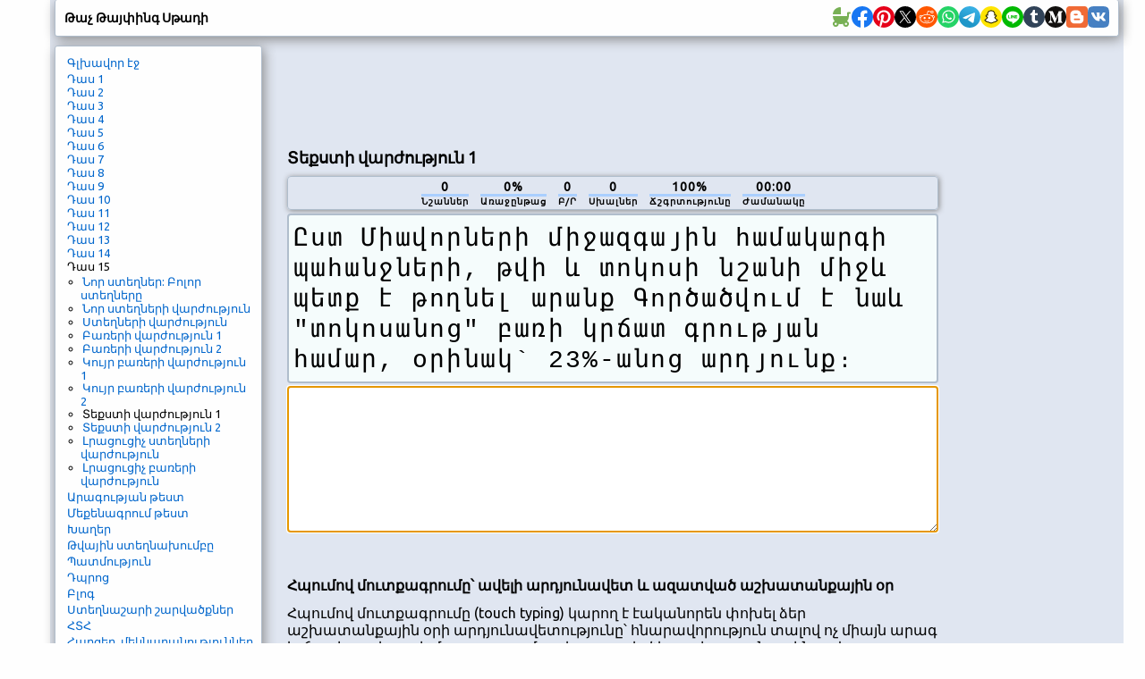

--- FILE ---
content_type: text/html; charset=utf-8
request_url: https://typingstudy.com/hy-armenian-3/lesson/15/part/8
body_size: 22284
content:
<!DOCTYPE html>

<html xmlns="http://www.w3.org/1999/xhtml">
<head>

  <!-- Google tag (gtag.js) -->
  <script async src="https://www.googletagmanager.com/gtag/js?id=G-SLEFL0LP3F"></script>
  <script>
    window.dataLayer = window.dataLayer || [];
    function gtag(){dataLayer.push(arguments);}
    gtag('js', new Date());

    gtag('config', 'G-SLEFL0LP3F');
  </script>

  <title>Շոշափելով տպագրման առցանց դասեր</title>

  <meta http-equiv="content-type" content="text/html; charset=utf-8" />
  <meta name="keywords" content="շոշափոլով տպագրել,շոշափելով տպագրում,տպագրել,տպագրման թեստ,տպագրման ինքնուսույց,արագ տպագրում,տպագրման մարզիչ,տպագրելու պրակտիկա,տպագրելու խաղեր,շոշափելով տպագրելու խաղեր,տպագրելու դաս" />
  <meta name="description" content="Շոշափելով տպագրման առցանց անվճար դասեր ու դասընթացներ։ Ինտերակտիվ ուսանում, խաղեր եւ արագության թեստեր։" />
  <meta http-equiv="content-language" content="hy" />

  <meta http-equiv="pragma" content="no-cache" />
  <meta http-equiv="cache-control" content="no-cache" />

  <link rel="apple-touch-icon" sizes="180x180" href="/apple-touch-icon.png">
  <link rel="icon" type="image/png" sizes="32x32" href="/favicon-32x32.png">
  <link rel="icon" type="image/png" sizes="16x16" href="/favicon-16x16.png">
  <link rel="manifest" href="/site.webmanifest">

  <link href='https://fonts.googleapis.com/css?family=Ubuntu' rel='stylesheet'>

  <link rel="stylesheet" type="text/css" href="/style_7.css" />
  
  <script async src="//pagead2.googlesyndication.com/pagead/js/adsbygoogle.js"></script>
  
</head>

<body>

<div id="wrap">

<div id="top" class="shadow_menu">
  <div id="logo">Թաչ Թայփինգ Սթադի<span id="js_error"></span></div>

  

  <div id="social-icons">
    <a href="https://babynames.baby" target="_blank" title="Baby Names">
        <svg width="24" height="24" viewBox="0 0 48 48" fill="#78B055" xmlns="http://www.w3.org/2000/svg" transform="matrix(-1, 0, 0, 1, 0, 0)">
          <rect width="48" height="48" fill="none"></rect> 
          <path d="M10,22V15a2,2,0,0,0-2-2H4a2,2,0,0,0,0,4H6v6a.7.7,0,0,0,.1.5,17.8,17.8,0,0,0,4,10,6.5,6.5,0,1,0,8.9,6v-.2a20.8,20.8,0,0,0,5,.7,20.8,20.8,0,0,0,5-.7v.2a6.5,6.5,0,1,0,8.9-6A18,18,0,0,0,42,22Zm2.5,20A2.5,2.5,0,1,1,15,39.5,2.5,2.5,0,0,1,12.5,42Zm23,0A2.5,2.5,0,1,1,38,39.5,2.5,2.5,0,0,1,35.5,42Z"></path>
          <path d="M26.3,2H26a1.9,1.9,0,0,0-2,1.8V18H42C42,9.8,35.1,3,26.3,2Z"></path>
        </svg>
    </a>
    <a href="https://www.facebook.com/sharer/sharer.php?u=https://typingstudy.com/hy-armenian-3/lesson/15/part/8" target="_blank" title="Facebook">
        <svg width="24" height="24" viewBox="0 0 48 48" fill="none" xmlns="http://www.w3.org/2000/svg">
          <path d="M48 24C48 10.7438 37.2562 0 24 0C10.7438 0 0 10.7438 0 24C0 35.9813 8.775 45.9094 20.25 47.7094V30.9375H14.1562V24H20.25V18.7125C20.25 12.6984 23.8313 9.375 29.3156 9.375C31.9406 9.375 34.6875 9.84375 34.6875 9.84375V15.75H31.6594C28.6781 15.75 27.75 17.6016 27.75 19.5V24H34.4062L33.3422 30.9375H27.75V47.7094C39.225 45.9094 48 35.9813 48 24Z" fill="#1877F2"/>
          <path d="M33.3422 30.9375L34.4062 24H27.75V19.5C27.75 17.6016 28.6781 15.75 31.6594 15.75H34.6875V9.84375C34.6875 9.84375 31.9406 9.375 29.3156 9.375C23.8313 9.375 20.25 12.6984 20.25 18.7125V24H14.1562V30.9375H20.25V47.7094C21.4734 47.9016 22.725 48 24 48C25.275 48 26.5266 47.9016 27.75 47.7094V30.9375H33.3422Z" fill="white"/>
        </svg>
    </a>
    <a href="https://pinterest.com/pin/create/button/?url=https://typingstudy.com/hy-armenian-3/lesson/15/part/8" target="_blank" title="Pinterest">
        <svg width="24" height="24" viewBox="0 0 48 48" fill="none" xmlns="http://www.w3.org/2000/svg">
          <path d="M24 47.8033C37.2548 47.8033 48 37.1022 48 23.9016C48 10.7011 37.2548 0 24 0C10.7452 0 0 10.7011 0 23.9016C0 37.1022 10.7452 47.8033 24 47.8033Z" fill="white"/>
          <path d="M24 0C10.7457 0 0 10.7016 0 23.9016C0 34.0328 6.32099 42.6885 15.2494 46.1705C15.0321 44.282 14.8543 41.3705 15.3284 39.3049C15.763 37.4361 18.1333 27.423 18.1333 27.423C18.1333 27.423 17.4222 25.9869 17.4222 23.882C17.4222 20.5574 19.358 18.0787 21.7679 18.0787C23.8222 18.0787 24.8099 19.6131 24.8099 21.4426C24.8099 23.4885 23.5062 26.5574 22.8148 29.4098C22.242 31.7902 24.0198 33.7377 26.3704 33.7377C30.637 33.7377 33.916 29.2525 33.916 22.8C33.916 17.0754 29.7877 13.082 23.8815 13.082C17.0469 13.082 13.037 18.177 13.037 23.4492C13.037 25.4951 13.8272 27.6984 14.8148 28.8984C15.0123 29.1344 15.0321 29.3508 14.9728 29.5869C14.7951 30.3344 14.3802 31.9672 14.3012 32.3016C14.2025 32.7344 13.9457 32.8328 13.4914 32.6164C10.4889 31.2197 8.61235 26.8721 8.61235 23.3508C8.61235 15.8164 14.1037 8.8918 24.4741 8.8918C32.7901 8.8918 39.2691 14.7934 39.2691 22.7016C39.2691 30.9443 34.0543 37.5738 26.8247 37.5738C24.3951 37.5738 22.1037 36.3148 21.3333 34.8197C21.3333 34.8197 20.1284 39.3836 19.8321 40.5049C19.2988 42.5902 17.837 45.1869 16.8494 46.7803C19.1012 47.4689 21.4716 47.8426 23.9605 47.8426C37.2148 47.8426 47.9605 37.141 47.9605 23.941C48 10.7016 37.2543 0 24 0Z" fill="#E60019"/>
        </svg>
    </a>
    <a href="https://x.com/intent/tweet?url=https://typingstudy.com/hy-armenian-3/lesson/15/part/8" target="_blank" title="X (Twitter)">
        <svg width="24" height="24" xmlns="http://www.w3.org/2000/svg" viewBox="-480 -466.815 2160 2160">
          <circle cx="600" cy="613.185" r="1080"/>
          <path fill="#fff" d="M306.615 79.694H144.011L892.476 1150.3h162.604ZM0 0h357.328l309.814 450.883L1055.03 0h105.86L714.15 519.295 1200 1226.37H842.672L515.493 750.215 105.866 1226.37H0l468.485-544.568Z"/>
        </svg>
    </a>
    <a href="https://www.reddit.com/submit?url=https://typingstudy.com/hy-armenian-3/lesson/15/part/8" target="_blank" title="Reddit">
        <svg width="24" height="24" viewBox="0 0 48 48" fill="none" xmlns="http://www.w3.org/2000/svg">
          <path d="M24 48C37.2548 48 48 37.2548 48 24C48 10.7452 37.2548 0 24 0C10.7452 0 0 10.7452 0 24C0 37.2548 10.7452 48 24 48Z" fill="#FF5700"/>
          <path fill-rule="evenodd" clip-rule="evenodd" d="M41.6 23.6875C41.6 21.4925 39.8065 19.7065 37.6014 19.7065C36.5929 19.7065 35.6727 20.0836 34.9686 20.6993C32.4633 19.097 29.1511 18.0544 25.4832 17.8719L27.412 11.8024L32.6744 13.0362C32.7334 14.8043 34.1927 16.226 35.9834 16.226C37.8109 16.226 39.2979 14.7459 39.2979 12.926C39.2979 11.1062 37.8105 9.6261 35.9834 9.6261C34.6559 9.6261 33.5117 10.4088 32.9824 11.5327L27.0691 10.1476C26.6774 10.0562 26.2795 10.2807 26.1595 10.6629L23.8762 17.8481C19.971 17.9244 16.4282 18.9744 13.7731 20.6468C13.0769 20.0614 12.1782 19.7065 11.1986 19.7065C8.9935 19.7069 7.20001 21.4925 7.20001 23.6875C7.20001 25.0851 7.92867 26.3138 9.02556 27.0236C8.96966 27.3801 8.93956 27.7413 8.93956 28.1067C8.93956 33.7675 15.843 38.3732 24.3296 38.3732C32.8155 38.3732 39.7197 33.7675 39.7197 28.1067C39.7197 27.7678 39.6939 27.4327 39.6459 27.1011C40.8127 26.4068 41.6 25.1388 41.6 23.6875ZM35.9834 11.1603C36.9619 11.1603 37.7578 11.9531 37.7578 12.9272C37.7578 13.9013 36.9619 14.6937 35.9834 14.6937C35.0046 14.6937 34.2087 13.9013 34.2087 12.9272C34.2087 11.9531 35.0046 11.1603 35.9834 11.1603ZM11.1982 21.2399C9.84295 21.2399 8.74019 22.3382 8.74019 23.6875C8.74019 24.3686 9.02126 24.9847 9.47432 25.4287C10.0533 24.0016 11.0798 22.6958 12.4515 21.5863C12.0836 21.3679 11.656 21.2399 11.1982 21.2399ZM38.1796 28.1075C38.1796 32.9222 31.9657 36.8402 24.3296 36.8402C16.6925 36.8402 10.4797 32.9226 10.4797 28.1075C10.4797 27.9378 10.4891 27.7705 10.504 27.6035C10.5505 27.0917 10.6693 26.5912 10.8503 26.1063C11.3198 24.8492 12.2205 23.6957 13.4506 22.7122C13.8443 22.3973 14.2708 22.1 14.7274 21.8225C17.2194 20.3082 20.6039 19.3741 24.3296 19.3741C28.1093 19.3741 31.5396 20.3346 34.0398 21.8879C34.4976 22.1716 34.9229 22.476 35.3146 22.7978C36.4959 23.7665 37.3594 24.8959 37.8148 26.1238C37.9943 26.6103 38.1131 27.1112 38.1577 27.6242C38.1713 27.7849 38.1796 27.9452 38.1796 28.1075ZM36.2664 21.6357C37.6374 22.7593 38.6615 24.0782 39.2241 25.5202C39.735 25.0718 40.0594 24.4172 40.0602 23.6875C40.0602 22.3378 38.9575 21.2399 37.6018 21.2399C37.1092 21.2399 36.6511 21.3862 36.2664 21.6357Z" fill="white"/>
          <path d="M21.6171 26.2616C21.6171 24.9687 20.564 23.884 19.265 23.884C17.9664 23.884 16.8773 24.9687 16.8773 26.2616C16.8773 27.5541 17.9668 28.6037 19.265 28.6037C20.564 28.6022 21.6171 27.5541 21.6171 26.2616V26.2616Z" fill="white"/>
          <path d="M29.5706 23.8833C28.272 23.8833 27.1794 24.9676 27.1794 26.2605C27.1794 27.5537 28.272 28.6026 29.5706 28.6026C30.8696 28.6026 31.9235 27.5545 31.9235 26.2605C31.9227 24.9668 30.8696 23.8833 29.5706 23.8833V23.8833Z" fill="white"/>
          <path d="M28.906 31.9379C28.0347 32.8042 26.5676 33.2249 24.418 33.2249C24.4113 33.2249 24.4055 33.2269 24.3992 33.2269C24.3926 33.2269 24.3871 33.2249 24.3809 33.2249C22.2309 33.2249 20.7634 32.8042 19.8932 31.9379C19.5926 31.6382 19.1048 31.6382 18.8041 31.9379C18.5031 32.238 18.5031 32.7233 18.8041 33.0218C19.9773 34.1901 21.8016 34.7587 24.3809 34.7587C24.3875 34.7587 24.393 34.7564 24.3992 34.7564C24.4055 34.7564 24.4113 34.7587 24.418 34.7587C26.9968 34.7587 28.8216 34.1901 29.9959 33.0226C30.2973 32.7225 30.2973 32.2376 29.9967 31.9387C29.6953 31.639 29.2074 31.639 28.906 31.9379V31.9379Z" fill="white"/>
        </svg>
    </a>
    <a href="https://api.whatsapp.com/send?text=https://typingstudy.com/hy-armenian-3/lesson/15/part/8" target="_blank" title="WhatsApp">
        <svg width="24" height="24" viewBox="0 0 48 48" fill="none" xmlns="http://www.w3.org/2000/svg">
          <path d="M24 48C37.2548 48 48 37.2548 48 24C48 10.7452 37.2548 0 24 0C10.7452 0 0 10.7452 0 24C0 37.2548 10.7452 48 24 48Z" fill="#25D366"/>
          <path fill-rule="evenodd" clip-rule="evenodd" d="M24.7911 37.3525H24.7852C22.3967 37.3517 20.0498 36.7524 17.9653 35.6154L10.4 37.6L12.4246 30.2048C11.1757 28.0405 10.5186 25.5855 10.5196 23.0702C10.5228 15.2017 16.9248 8.79999 24.7909 8.79999C28.6086 8.80164 32.1918 10.2879 34.8862 12.9854C37.5806 15.6828 39.0636 19.2683 39.0621 23.0815C39.059 30.9483 32.6595 37.3493 24.7911 37.3525ZM18.3159 33.0319L18.749 33.2889C20.5702 34.3697 22.6578 34.9415 24.7863 34.9423H24.7911C31.3288 34.9423 36.6499 29.6211 36.6525 23.0807C36.6538 19.9112 35.4212 16.9311 33.1817 14.689C30.9422 12.4469 27.964 11.2115 24.7957 11.2104C18.2529 11.2104 12.9318 16.5311 12.9292 23.0711C12.9283 25.3124 13.5554 27.4951 14.7427 29.3836L15.0248 29.8324L13.8265 34.2095L18.3159 33.0319ZM31.4924 26.154C31.7411 26.2742 31.9091 26.3554 31.9808 26.4751C32.0699 26.6238 32.0699 27.3378 31.7729 28.1708C31.4756 29.0038 30.051 29.764 29.3659 29.8663C28.7516 29.9582 27.9741 29.9965 27.1199 29.725C26.602 29.5607 25.9379 29.3413 25.0871 28.9739C21.7442 27.5304 19.485 24.2904 19.058 23.678C19.0281 23.6351 19.0072 23.6051 18.9955 23.5895L18.9927 23.5857C18.804 23.3339 17.5395 21.6468 17.5395 19.9008C17.5395 18.2582 18.3463 17.3973 18.7177 17.001C18.7432 16.9739 18.7666 16.9489 18.7875 16.926C19.1144 16.569 19.5007 16.4797 19.7384 16.4797C19.9761 16.4797 20.2141 16.4819 20.4219 16.4924C20.4475 16.4937 20.4742 16.4935 20.5017 16.4933C20.7095 16.4921 20.9686 16.4906 21.2242 17.1045C21.3225 17.3407 21.4664 17.691 21.6181 18.0604C21.9249 18.8074 22.264 19.6328 22.3236 19.7522C22.4128 19.9307 22.4722 20.1389 22.3533 20.3769C22.3355 20.4126 22.319 20.4463 22.3032 20.4785C22.2139 20.6608 22.1483 20.7948 21.9967 20.9718C21.9372 21.0413 21.8756 21.1163 21.814 21.1913C21.6913 21.3407 21.5687 21.4901 21.4619 21.5965C21.2833 21.7743 21.0975 21.9672 21.3055 22.3242C21.5135 22.6812 22.2292 23.8489 23.2892 24.7945C24.4288 25.8109 25.4192 26.2405 25.9212 26.4582C26.0192 26.5008 26.0986 26.5352 26.1569 26.5644C26.5133 26.7429 26.7213 26.713 26.9294 26.4751C27.1374 26.2371 27.8208 25.4338 28.0584 25.0769C28.2961 24.7201 28.5339 24.7795 28.8607 24.8984C29.1877 25.0176 30.9408 25.8801 31.2974 26.0586C31.367 26.0934 31.4321 26.1249 31.4924 26.154Z" fill="#FDFDFD"/>
        </svg>
    </a>
    <a href="https://telegram.me/share/url?url=https://typingstudy.com/hy-armenian-3/lesson/15/part/8" target="_blank" title="Telegram">
        <svg width="24" height="24" viewBox="0 0 48 48" fill="none" xmlns="http://www.w3.org/2000/svg">
          <path d="M24 48C37.2548 48 48 37.2548 48 24C48 10.7452 37.2548 0 24 0C10.7452 0 0 10.7452 0 24C0 37.2548 10.7452 48 24 48Z" fill="url(#paint0_linear)"/>
          <path d="M8.93822 25.174C11.7438 23.6286 14.8756 22.3388 17.8018 21.0424C22.836 18.919 27.8902 16.8324 32.9954 14.8898C33.9887 14.5588 35.7734 14.2351 35.9484 15.7071C35.8526 17.7907 35.4584 19.8621 35.188 21.9335C34.5017 26.4887 33.7085 31.0283 32.935 35.5685C32.6685 37.0808 30.774 37.8637 29.5618 36.8959C26.6486 34.9281 23.713 32.9795 20.837 30.9661C19.8949 30.0088 20.7685 28.6341 21.6099 27.9505C24.0093 25.5859 26.5539 23.5769 28.8279 21.0901C29.4413 19.6088 27.6289 20.8572 27.0311 21.2397C23.7463 23.5033 20.5419 25.9051 17.0787 27.8945C15.3097 28.8683 13.2479 28.0361 11.4797 27.4927C9.89428 26.8363 7.57106 26.175 8.93806 25.1741L8.93822 25.174Z" fill="white"/>
          <defs>
          <linearGradient id="paint0_linear" x1="18.0028" y1="2.0016" x2="6.0028" y2="30" gradientUnits="userSpaceOnUse">
          <stop stop-color="#37AEE2"/>
          <stop offset="1" stop-color="#1E96C8"/>
          </linearGradient>
          </defs>
        </svg>
    </a>
    <a href="snapchat://creativekit/share?type=TEXT&text=https://typingstudy.com/hy-armenian-3/lesson/15/part/8" target="_blank" title="Snapchat">
        <svg width="24" height="24" viewBox="0 0 48 48" fill="none" xmlns="http://www.w3.org/2000/svg">
          <path d="M0 24C0 10.7452 10.7452 0 24 0C37.2548 0 48 10.7452 48 24C48 37.2548 37.2548 48 24 48C10.7452 48 0 37.2548 0 24Z" fill="#FFE400"/>
          <path d="M36.8713 30.8749C32.2256 28.626 31.4852 25.1538 31.4522 24.8963C31.4124 24.5843 31.3672 24.339 31.7113 24.0217C32.0432 23.7151 33.5156 22.8038 33.9242 22.5186C34.5994 22.0465 34.8968 21.5751 34.6776 20.9956C34.5243 20.5947 34.151 20.4437 33.7578 20.4437C33.6338 20.4441 33.5102 20.458 33.3892 20.4851C32.6472 20.6461 31.9267 21.0178 31.5097 21.1183C31.4596 21.1312 31.4082 21.1381 31.3564 21.1389C31.1341 21.1389 31.0498 21.0401 31.0713 20.7726C31.1234 19.9616 31.2338 18.3788 31.1058 16.9003C30.9303 14.866 30.2741 13.8581 29.4961 12.9666C29.1198 12.5343 27.3722 10.6771 23.9997 10.6771C20.6271 10.6771 18.8818 12.5343 18.5078 12.9613C17.7275 13.8527 17.0721 14.8606 16.8981 16.8949C16.7701 18.3735 16.8851 19.9555 16.9326 20.7672C16.9479 21.0217 16.8698 21.1336 16.6475 21.1336C16.5957 21.1327 16.5443 21.1257 16.4942 21.1129C16.078 21.0125 15.3575 20.6407 14.6155 20.4798C14.4945 20.4526 14.3709 20.4388 14.2468 20.4384C13.8521 20.4384 13.4803 20.5917 13.327 20.9902C13.1078 21.5697 13.4037 22.0411 14.0813 22.5133C14.4898 22.7984 15.9622 23.709 16.2941 24.0163C16.6375 24.3337 16.5931 24.579 16.5532 24.8909C16.5202 25.1523 15.779 28.6245 11.1341 30.8695C10.862 31.0014 10.3991 31.2804 11.2154 31.7311C12.4969 32.4393 13.35 32.3634 14.0131 32.7904C14.5757 33.1529 14.243 33.9347 14.6523 34.2168C15.1551 34.564 16.6413 34.1923 18.5614 34.8262C20.171 35.3566 21.1491 36.8551 24.0035 36.8551C26.8579 36.8551 27.8643 35.3497 29.4456 34.8262C31.3618 34.1923 32.8511 34.564 33.3547 34.2168C33.7632 33.9347 33.4313 33.1529 33.9939 32.7904C34.6569 32.3634 35.5093 32.4393 36.7916 31.7311C37.6064 31.2857 37.1434 31.0067 36.8713 30.8749Z" fill="white"/>
          <path fill-rule="evenodd" clip-rule="evenodd" d="M37.835 29.4883C38.2872 29.7397 38.6843 30.0432 38.8927 30.6104C39.1265 31.2451 38.9832 31.964 38.4129 32.5742L38.4053 32.5834C38.1751 32.838 37.9029 33.0512 37.6004 33.2134C37.0003 33.5429 36.3619 33.7973 35.6996 33.9707C35.5728 34.0046 35.4525 34.0595 35.3439 34.1332C35.2305 34.2335 35.1833 34.3585 35.1247 34.514C35.0802 34.6318 35.0292 34.7672 34.9377 34.9227C34.7806 35.1964 34.5649 35.432 34.3061 35.6125C33.6867 36.0402 32.9908 36.0671 32.2534 36.0954L32.2512 36.0955C31.5857 36.1208 30.8314 36.1494 29.97 36.4342C29.6228 36.5492 29.2541 36.7753 28.8272 37.0374L28.8245 37.0391C27.7846 37.6759 26.3617 38.5474 23.9983 38.5474C21.6329 38.5474 20.2195 37.679 19.1871 37.0443C18.7571 36.7776 18.3861 36.5492 18.0289 36.4311C17.1666 36.1468 16.4116 36.1176 15.7455 36.0924H15.7454C15.0082 36.064 14.3122 36.0372 13.6929 35.6095C13.4743 35.4577 13.2861 35.2664 13.1379 35.0453C12.9941 34.8369 12.9278 34.6607 12.872 34.5123C12.8133 34.3563 12.7663 34.2311 12.6527 34.1317C12.5369 34.0543 12.4089 33.9971 12.2741 33.9623C11.6207 33.7894 10.9908 33.5374 10.3985 33.2119C10.1138 33.0604 9.85507 32.8645 9.632 32.6317C9.02417 32.0077 8.86781 31.2673 9.10695 30.6165C9.37779 29.8805 9.96464 29.5862 10.5802 29.2775C10.6858 29.2245 10.7923 29.1711 10.8982 29.115C12.2626 28.3738 13.3311 27.4479 14.0776 26.3556C14.2905 26.0474 14.4754 25.7209 14.6303 25.3799C14.7031 25.1806 14.7016 25.0725 14.6525 24.9721C14.5999 24.8901 14.5304 24.8203 14.4486 24.7675C14.2148 24.6126 13.9765 24.4578 13.8132 24.352C13.7529 24.3125 13.695 24.2747 13.6398 24.2386C13.4188 24.0943 13.2407 23.978 13.118 23.8921C12.5393 23.4874 12.1346 23.0574 11.8809 22.5768C11.7047 22.2442 11.6023 21.8776 11.5805 21.5018C11.5586 21.1261 11.618 20.75 11.7544 20.3992C12.1361 19.3905 13.0904 18.7643 14.2455 18.7643C14.489 18.7641 14.7318 18.7898 14.9698 18.841C15.0335 18.8548 15.0963 18.8693 15.1584 18.8854C15.1484 18.1994 15.1638 17.4674 15.2251 16.7507C15.4428 14.2336 16.325 12.9106 17.2448 11.8575C17.8343 11.1957 18.5295 10.6362 19.302 10.2019C20.6993 9.40471 22.2745 9 23.9998 9C25.7252 9 27.308 9.40471 28.7038 10.2019C29.4744 10.6361 30.1682 11.1945 30.7572 11.8544C31.677 12.9076 32.5592 14.2282 32.7769 16.7477C32.8382 17.4643 32.8536 18.1925 32.8428 18.8824C32.9049 18.8663 32.9685 18.8517 33.0322 18.8379C33.2702 18.7867 33.513 18.761 33.7565 18.7612C34.9108 18.7612 35.8636 19.3875 36.2468 20.3962C36.3827 20.7468 36.4414 21.1226 36.419 21.4979C36.3967 21.8733 36.2938 22.2394 36.1173 22.5715C35.8643 23.0521 35.4596 23.4821 34.8809 23.8868C34.7276 23.9959 34.49 24.1497 34.19 24.3439L34.1857 24.3467C34.0163 24.4563 33.7665 24.6188 33.5243 24.779C33.4518 24.8284 33.3905 24.8923 33.3441 24.9668C33.2974 25.0633 33.2943 25.1691 33.3595 25.3554C33.5165 25.7037 33.7045 26.0372 33.9213 26.3518C34.6847 27.4693 35.7854 28.4121 37.195 29.1595C37.2666 29.1967 37.3384 29.2328 37.4099 29.2688C37.4753 29.3018 37.5405 29.3346 37.605 29.3679C37.6717 29.3986 37.7499 29.4385 37.835 29.4883ZM35.031 32.4097C35.5148 32.2808 36.0881 32.1281 36.7903 31.7402C37.6066 31.2857 37.1436 31.0067 36.8692 30.8695C32.2235 28.6244 31.4831 25.1522 31.4501 24.8909C31.4487 24.8803 31.4474 24.8698 31.446 24.8593C31.4077 24.5622 31.3768 24.3228 31.7092 24.0163C31.9349 23.8073 32.6878 23.3195 33.2751 22.9389C33.5516 22.7598 33.7913 22.6045 33.9221 22.5132C34.5989 22.0411 34.8947 21.5697 34.6755 20.9902C34.5222 20.5916 34.1505 20.4383 33.7557 20.4383C33.6317 20.4387 33.5081 20.4526 33.3871 20.4797C32.9497 20.5746 32.5199 20.7427 32.1552 20.8853C31.9012 20.9846 31.6788 21.0716 31.5076 21.1128C31.4575 21.1258 31.4061 21.1327 31.3543 21.1335C31.132 21.1335 31.0516 21.0347 31.0692 20.7672C31.071 20.7387 31.0729 20.7093 31.0749 20.6789C31.1288 19.8451 31.2272 18.3215 31.1037 16.8948C30.9297 14.8606 30.2736 13.8526 29.494 12.9612C29.12 12.5343 27.3578 10.6847 23.9968 10.6847C20.6357 10.6847 18.8782 12.542 18.5041 12.9704C17.7254 13.8618 17.07 14.8698 16.8945 16.904C16.7769 18.263 16.8645 19.7093 16.9163 20.5647C16.9209 20.64 16.9252 20.7107 16.929 20.7764C16.9443 21.0308 16.8661 21.1427 16.6438 21.1427C16.5921 21.1418 16.5407 21.1349 16.4905 21.122C16.3198 21.0808 16.098 20.9941 15.8446 20.8949C15.4799 20.7522 15.0496 20.5839 14.6119 20.4889C14.4909 20.4618 14.3672 20.4479 14.2432 20.4475C13.8508 20.4475 13.4767 20.5985 13.3234 20.9994C13.1042 21.5789 13.4016 22.0503 14.0776 22.5224C14.2085 22.6138 14.4487 22.7695 14.7256 22.949C15.3128 23.3296 16.065 23.8172 16.2905 24.0255C16.6228 24.3325 16.5919 24.5721 16.5535 24.87C16.5522 24.8799 16.5509 24.89 16.5496 24.9001C16.5166 25.1576 15.7754 28.6298 11.1305 30.8787C10.8584 31.0105 10.3954 31.2895 11.2117 31.7402C11.9121 32.1251 12.4843 32.2771 12.9675 32.4054C13.3686 32.5118 13.7084 32.6021 14.0094 32.7957C14.3136 32.9917 14.3563 33.3103 14.3959 33.6063C14.4296 33.8576 14.461 34.0925 14.6487 34.2221C14.867 34.3726 15.2703 34.388 15.8133 34.4088C16.5233 34.436 17.472 34.4723 18.5578 34.8315C19.1028 35.0111 19.5764 35.3021 20.075 35.6085C21.0489 36.207 22.1183 36.8642 24.0021 36.8642C25.8928 36.8642 26.9737 36.2008 27.9499 35.6017C28.4443 35.2983 28.9118 35.0113 29.4442 34.8353C30.532 34.4762 31.4805 34.4398 32.1899 34.4127C32.7326 34.3919 33.1353 34.3764 33.3533 34.2259C33.5413 34.0964 33.5726 33.8614 33.6061 33.61C33.6455 33.3141 33.688 32.9956 33.9926 32.7995C34.2925 32.6064 34.6312 32.5161 35.031 32.4097Z" fill="black"/>
        </svg>
    </a>
    <a href="https://social-plugins.line.me/lineit/share?url=https://typingstudy.com/hy-armenian-3/lesson/15/part/8" target="_blank" title="Line">
        <svg width="24" height="24" viewBox="0 0 48 48" fill="none" xmlns="http://www.w3.org/2000/svg">
          <path d="M0 24C0 10.7452 10.7452 0 24 0C37.2548 0 48 10.7452 48 24C48 37.2548 37.2548 48 24 48C10.7452 48 0 37.2548 0 24Z" fill="#00B900"/>
          <path d="M24.3999 11.2C16.2399 11.2 9.60001 16.5489 9.60001 23.1237C9.60001 29.018 14.8652 33.9543 21.9775 34.8877C22.4595 34.9908 23.1155 35.2032 23.2814 35.6122C23.4307 35.9837 23.379 36.5657 23.3291 36.9408C23.3291 36.9408 23.1555 37.9777 23.118 38.1985C23.0536 38.57 22.8207 39.6514 24.3999 38.9906C25.9796 38.3298 32.9233 34.0081 36.0283 30.4598C38.1727 28.1248 39.2 25.7551 39.2 23.1237C39.2 16.5489 32.561 11.2 24.3999 11.2Z" fill="white"/>
          <path d="M20.2859 20C20.1282 20 20 20.1323 20 20.2949V26.9051C20 27.068 20.1282 27.2 20.2859 27.2H21.3144C21.4721 27.2 21.6 27.068 21.6 26.9051V20.2949C21.6 20.1323 21.4721 20 21.3144 20H20.2859Z" fill="#00B900"/>
          <path d="M28.4993 20H27.4166C27.2506 20 27.116 20.1323 27.116 20.2949V24.2221L24.0337 20.1312C24.0266 20.1207 24.0186 20.1108 24.0104 20.1012L24.0083 20.0995C24.0024 20.0928 23.9964 20.087 23.9902 20.0811C23.9885 20.0794 23.9867 20.0779 23.9846 20.0762C23.9796 20.0715 23.9742 20.0672 23.9686 20.0631C23.9663 20.0608 23.9636 20.059 23.9609 20.057C23.9556 20.0535 23.9506 20.0497 23.9453 20.0465C23.9423 20.0445 23.9393 20.0427 23.9361 20.0413C23.9308 20.0381 23.9254 20.0349 23.9201 20.0323C23.9168 20.0308 23.9139 20.0291 23.9106 20.0279C23.905 20.0253 23.8994 20.0227 23.8935 20.0206C23.8899 20.0195 23.887 20.0183 23.8837 20.0172C23.8778 20.0151 23.8719 20.0131 23.8656 20.0116C23.8624 20.0105 23.8588 20.0099 23.8553 20.0087C23.8494 20.0076 23.8438 20.0061 23.8381 20.0049C23.834 20.0044 23.8295 20.0038 23.8254 20.0035C23.8201 20.0023 23.8148 20.002 23.8094 20.0015C23.8044 20.0009 23.7994 20.0009 23.794 20.0006C23.7902 20.0006 23.7872 20 23.7834 20H22.7009C22.5349 20 22.4 20.1323 22.4 20.2949V26.9051C22.4 27.068 22.5349 27.2 22.7009 27.2H23.7834C23.9497 27.2 24.0843 27.068 24.0843 26.9051V22.9791L27.1704 27.0752C27.1917 27.1049 27.218 27.129 27.2467 27.1482C27.2476 27.1488 27.2488 27.1497 27.2497 27.1506C27.2559 27.1543 27.2621 27.1581 27.2683 27.1616C27.2713 27.1634 27.274 27.1645 27.2769 27.166C27.2814 27.1686 27.2864 27.1709 27.2911 27.173C27.2962 27.175 27.3006 27.177 27.3059 27.1791C27.3089 27.1802 27.3118 27.1814 27.3148 27.1823C27.3219 27.1849 27.3284 27.1869 27.3352 27.1889C27.3367 27.1889 27.3382 27.1895 27.3397 27.1898C27.3642 27.1962 27.39 27.2 27.4166 27.2H28.4993C28.6656 27.2 28.8 27.068 28.8 26.9051V20.2949C28.8 20.1323 28.6656 20 28.4993 20" fill="#00B900"/>
          <path d="M18.9076 25.5447H16.0409V20.2955C16.0409 20.1323 15.9097 20 15.7483 20H14.6929C14.5312 20 14.4 20.1323 14.4 20.2955V26.9043V26.9048C14.4 26.9842 14.4314 27.0561 14.4819 27.109C14.483 27.1104 14.4842 27.1119 14.4859 27.1133C14.4874 27.1148 14.4888 27.116 14.4902 27.1174C14.543 27.1686 14.6139 27.2 14.6927 27.2H18.9076C19.0694 27.2 19.2 27.0674 19.2 26.9043V25.8402C19.2 25.6771 19.0694 25.5447 18.9076 25.5447" fill="#00B900"/>
          <path d="M34.1076 21.6553C34.2694 21.6553 34.4 21.5232 34.4 21.3598V20.2957C34.4 20.1326 34.2694 20 34.1076 20H29.893H29.8924C29.8134 20 29.7422 20.032 29.6894 20.0835C29.6882 20.0846 29.6868 20.0855 29.6859 20.0867C29.6842 20.0884 29.6828 20.0901 29.6813 20.0919C29.6311 20.1448 29.6 20.2164 29.6 20.2955V20.2957V26.9045V26.9048C29.6 26.9842 29.6314 27.0561 29.6819 27.109C29.683 27.1104 29.6845 27.1122 29.6859 27.1133C29.6871 27.1148 29.6888 27.1162 29.6903 27.1174C29.7427 27.1683 29.814 27.2 29.8924 27.2H34.1076C34.2694 27.2 34.4 27.0674 34.4 26.9045V25.8402C34.4 25.6774 34.2694 25.5447 34.1076 25.5447H31.2412V24.4275H34.1076C34.2694 24.4275 34.4 24.2952 34.4 24.132V23.068C34.4 22.9048 34.2694 22.7722 34.1076 22.7722H31.2412V21.6553H34.1076Z" fill="#00B900"/>
        </svg>
    </a>
    <a href="https://www.tumblr.com/widgets/share/tool?canonicalUrl=https://typingstudy.com/hy-armenian-3/lesson/15/part/8" target="_blank" title="Tumblr">
        <svg width="24" height="24" viewBox="0 0 48 48" fill="none" xmlns="http://www.w3.org/2000/svg">
          <rect x="0.0449982" y="0.03125" width="47.91" height="47.8132" rx="23.9066" fill="#314358"/>
          <path d="M31.515 31.9225C30.9583 32.187 29.8937 32.4171 29.0998 32.4369C26.703 32.5007 26.2378 30.7598 26.2185 29.4978V20.2144H32.2307V15.6991H26.2393V8.10254C26.2393 8.10254 21.9253 8.10254 21.855 8.10254C21.7828 8.10254 21.6568 8.16548 21.639 8.32517C21.3825 10.6501 20.2905 14.7306 15.7485 16.3623V20.2142H18.7785V29.9575C18.7785 33.2938 21.249 38.0334 27.7708 37.9216C29.9713 37.884 32.4152 36.9666 32.9548 36.1745L31.515 31.9225" fill="white"/>
        </svg>
    </a>
    <a href="https://medium.com/new-story" target="_blank" title="Medium">
        <svg width="24" height="24" viewBox="0 0 48 48" fill="none" xmlns="http://www.w3.org/2000/svg">
          <path fill-rule="evenodd" clip-rule="evenodd" d="M24 48C37.2548 48 48 37.2548 48 24C48 10.7452 37.2548 0 24 0C10.7452 0 0 10.7452 0 24C0 37.2548 10.7452 48 24 48Z" fill="#12100E"/>
          <path d="M11.7946 16.3039C11.8343 15.9019 11.6845 15.5046 11.3912 15.234L8.40336 11.5503V11H17.6807L24.8515 27.0952L31.1559 11H40V11.5503L37.4454 14.057C37.2251 14.2288 37.1159 14.5112 37.1615 14.7907V33.2093C37.1159 33.4888 37.2251 33.7712 37.4454 33.943L39.9402 36.4497V37H27.3912V36.4497L29.9757 33.8818C30.2297 33.622 30.2297 33.5456 30.2297 33.1481V18.2604L23.0439 36.9389H22.0728L13.7068 18.2604V30.779C13.6371 31.3053 13.8079 31.8351 14.1699 32.2158L17.5313 36.3886V36.9389H8V36.3886L11.3613 32.2158C11.7208 31.8345 11.8816 31.3011 11.7946 30.779V16.3039Z" fill="white"/>
        </svg>
    </a>
    <a href="https://www.blogger.com/blog-this.g?u=https://typingstudy.com/hy-armenian-3/lesson/15/part/8" target="_blank" title="Blogger">
        <svg width="24" height="24" viewBox="0 0 48 48" fill="none" xmlns="http://www.w3.org/2000/svg">
          <path d="M5.48461 47.8111C4.58636 47.5744 3.81127 47.2261 3.09641 46.7381C2.49295 46.3262 1.61095 45.4746 1.27553 44.9801C0.865866 44.3761 0.394977 43.3417 0.203068 42.6243C0.00732909 41.8926 0.00415663 41.6012 0.000644327 24.0368C-0.00284766 6.56112 0.00112562 6.17685 0.19298 5.42583C0.871462 2.76993 2.97247 0.749205 5.68219 0.14637C6.46129 -0.026959 41.2651 -0.0572744 42.1055 0.114648C44.3806 0.580063 46.169 1.94841 47.2039 4.01552C48.0267 5.65891 47.9531 3.85047 47.9908 23.3626C48.0148 35.7775 47.9927 40.9895 47.9136 41.6388C47.5431 44.6774 45.4508 47.0342 42.4403 47.8043C41.6702 48.0013 41.4023 48.0041 23.9175 47.9987C7.01181 47.9936 6.14355 47.9848 5.48461 47.8111Z" fill="#F06A35"/>
          <path d="M30.7098 38.6226C32.8604 38.3292 34.5457 37.4672 36.1267 35.852C37.2704 34.6835 37.9863 33.4187 38.4542 31.7402C38.6486 31.0429 38.6649 30.7034 38.7005 26.6092C38.7274 23.519 38.705 22.0718 38.6245 21.7064C38.5079 21.1768 38.1773 20.685 37.8001 20.48C37.684 20.4169 36.9402 20.3365 36.1473 20.3013C34.8186 20.2423 34.6699 20.2164 34.2505 19.9706C33.5853 19.5807 33.4021 19.1598 33.4002 18.0168C33.3968 15.833 32.488 13.8055 30.6923 11.9756C29.413 10.672 27.9859 9.78962 26.3572 9.29519C25.9673 9.17682 25.0942 9.13654 22.1699 9.10198C17.5814 9.04776 16.5629 9.14182 15.0008 9.76402C12.1208 10.9111 10.0515 13.3287 9.29671 16.428C9.15494 17.0101 9.12742 17.9431 9.09393 23.3023C9.05198 30.0163 9.09826 31.0022 9.51778 32.3327C9.86439 33.432 10.2141 34.1057 10.9346 35.0618C12.307 36.8832 14.364 38.1987 16.4204 38.5702C17.3991 38.747 29.4732 38.7912 30.7098 38.6226Z" fill="white"/>
          <path d="M18.02 20.1913C16.9206 19.8883 16.5097 18.3108 17.3178 17.495C17.8343 16.9736 17.9771 16.9537 21.2099 16.9537C24.1121 16.9537 24.2097 16.9601 24.636 17.1754C25.252 17.4866 25.5197 17.9254 25.5197 18.6241C25.5197 19.2551 25.2683 19.6973 24.7076 20.0526C24.4065 20.2434 24.2265 20.2553 21.383 20.272C19.6271 20.2823 18.2283 20.2487 18.02 20.1913V20.1913Z" fill="#F06A35"/>
          <path d="M17.8823 30.8069C17.4103 30.6013 16.9708 30.0301 16.8949 29.5236C16.8225 29.0411 17.065 28.3778 17.4367 28.0414C17.9052 27.6174 18.1108 27.6033 23.8726 27.5987C29.7996 27.5941 29.7688 27.5916 30.3308 28.1164C31.1247 28.8575 30.9572 30.1771 30.0006 30.7189L29.0176 30.8788L23.8941 30.9388C19.3919 30.9915 18.1166 30.909 17.8823 30.8069V30.8069Z" fill="#F06A35"/>
        </svg>
    </a>
    <a href="https://vk.com/share.php?url=https://typingstudy.com/hy-armenian-3/lesson/15/part/8" target="_blank" title="VKontakte">
        <svg width="24" height="24" viewBox="0 0 48 48" fill="none" xmlns="http://www.w3.org/2000/svg">
          <path fill-rule="evenodd" clip-rule="evenodd" d="M16.6323 0H31.3677C44.8158 0 48 3.18419 48 16.6323V31.3677C48 44.8158 44.8158 48 31.3677 48H16.6323C3.18419 48 0 44.8158 0 31.3677V16.6323C0 3.18419 3.18419 0 16.6323 0Z" fill="#4680C2"/>
          <path fill-rule="evenodd" clip-rule="evenodd" d="M39.2322 15.3211C39.4693 14.5759 39.2322 14.0339 38.1821 14.0339H34.693C33.8123 14.0339 33.4058 14.5081 33.1687 15.0163C33.1687 15.0163 31.3733 19.3522 28.8666 22.1637C28.0536 22.9767 27.681 23.2477 27.2407 23.2477C27.0035 23.2477 26.6987 22.9767 26.6987 22.2315V15.2872C26.6987 14.4065 26.4277 14 25.6824 14H20.1948C19.6528 14 19.3141 14.4065 19.3141 14.813C19.3141 15.6599 20.5674 15.8631 20.7029 18.2343V23.3832C20.7029 24.5011 20.4997 24.7043 20.0593 24.7043C18.8737 24.7043 15.9944 20.3345 14.2668 15.355C13.928 14.3726 13.5893 14 12.7086 14H9.18559C8.16938 14 8 14.4743 8 14.9824C8 15.897 9.18559 20.5039 13.5215 26.6013C16.4009 30.7678 20.4997 33.0035 24.192 33.0035C26.4277 33.0035 26.6987 32.4954 26.6987 31.6486V28.4983C26.6987 27.482 26.9019 27.3127 27.6133 27.3127C28.1214 27.3127 29.036 27.5836 31.1023 29.5822C33.4735 31.9534 33.88 33.0374 35.2011 33.0374H38.6902C39.7064 33.0374 40.1807 32.5293 39.9097 31.5469C39.6048 30.5646 38.4531 29.1419 36.9626 27.4481C36.1496 26.4997 34.9301 25.4496 34.5575 24.9414C34.0494 24.264 34.1849 23.993 34.5575 23.3832C34.5237 23.3832 38.7918 17.3536 39.2322 15.3211Z" fill="white"/>
        </svg>
    </a>
  </div>

</div>


<div id="left" class="shadow_menu">
  <ul id="menu_items">
    <li class="menu_other"><a href="/hy-armenian-3/">Գլխավոր էջ</a></li>

    <li class="menu_new">
      <a href="/hy-armenian-3/lesson/1" title="Նոր ստեղներ: Հիմնական շարք">Դաս 1</a>
    </li>
    <li class="menu_new">
      <a href="/hy-armenian-3/lesson/2" title="Նոր ստեղներ: ե, ռ, ւ եւ ի">Դաս 2</a>
    </li>
    <li class="menu_new">
      <a href="/hy-armenian-3/lesson/3" title="Նոր ստեղներ: ք, ո, օ եւ պ">Դաս 3</a>
    </li>
    <li class="menu_new">
      <a href="/hy-armenian-3/lesson/4" title="Նոր ստեղներ: Մեծատառեր">Դաս 4</a>
    </li>
    <li class="menu_new">
      <a href="/hy-armenian-3/lesson/5" title="Նոր ստեղներ: վ, Վ, մ, Մ, , եւ &lt;">Դաս 5</a>
    </li>
    <li class="menu_new">
      <a href="/hy-armenian-3/lesson/6" title="Նոր ստեղներ: բ, Բ, ն, Ն, ․, &gt; եւ .">Դաս 6</a>
    </li>
    <li class="menu_new">
      <a href="/hy-armenian-3/lesson/7" title="Նոր ստեղներ: գ, Գ, հ, Հ, զ, Զ, /, ՞ եւ ?">Դաս 7</a>
    </li>
    <li class="menu_new">
      <a href="/hy-armenian-3/lesson/8" title="Նոր ստեղներ: խ, Խ, ղ, Ղ, ց, Ց, ՛, &quot; եւ &#039;">Դաս 8</a>
    </li>
    <li class="menu_new">
      <a href="/hy-armenian-3/lesson/9" title="Նոր ստեղներ: տ, Տ, ը, Ը, ծ, Ծ, « եւ »">Դաս 9</a>
    </li>
    <li class="menu_new">
      <a href="/hy-armenian-3/lesson/10" title="Նոր ստեղներ: փ, Փ, ձ, Ձ, ր, Ր, [ եւ {">Դաս 10</a>
    </li>
    <li class="menu_new">
      <a href="/hy-armenian-3/lesson/11" title="Նոր ստեղներ: թ, Թ, ջ, Ջ, ւ, Ւ, ] եւ }">Դաս 11</a>
    </li>
    <li class="menu_new">
      <a href="/hy-armenian-3/lesson/12" title="Նոր ստեղներ: և, և, չ, Չ, շ, Շ, \ եւ |">Դաս 12</a>
    </li>
    <li class="menu_new">
      <a href="/hy-armenian-3/lesson/13" title="Նոր ստեղներ: է, Է, ճ, Ճ, ժ, Ժ, - եւ —">Դաս 13</a>
    </li>
    <li class="menu_new">
      <a href="/hy-armenian-3/lesson/14" title="Նոր ստեղներ: Թվեր">Դաս 14</a>
    </li>
    <li class="menu_new">
      Դաս 15
      <ul id="menu_subitems">
        <li class="submenu_new">
          <a href="/hy-armenian-3/lesson/15/part/1">Նոր ստեղներ: Բոլոր ստեղները</a>
        </li>
        <li class="submenu_new">
          <a href="/hy-armenian-3/lesson/15/part/2">Նոր ստեղների վարժություն</a>
        </li>
        <li class="submenu_new">
          <a href="/hy-armenian-3/lesson/15/part/3">Ստեղների վարժություն</a>
        </li>
        <li class="submenu_new">
          <a href="/hy-armenian-3/lesson/15/part/4">Բառերի վարժություն 1</a>
        </li>
        <li class="submenu_new">
          <a href="/hy-armenian-3/lesson/15/part/5">Բառերի վարժություն 2</a>
        </li>
        <li class="submenu_new">
          <a href="/hy-armenian-3/lesson/15/part/6">Կույր բառերի վարժություն 1</a>
        </li>
        <li class="submenu_new">
          <a href="/hy-armenian-3/lesson/15/part/7">Կույր բառերի վարժություն 2</a>
        </li>
        <li class="submenu_new">
          Տեքստի վարժություն 1
        </li>
        <li class="submenu_new">
          <a href="/hy-armenian-3/lesson/15/part/9">Տեքստի վարժություն 2</a>
        </li>
        <li class="submenu_new">
          <a href="/hy-armenian-3/lesson/15/extra_key_drill">Լրացուցիչ ստեղների վարժություն</a>        </li>
        <li class="submenu_new">
          <a href="/hy-armenian-3/lesson/15/extra_word_drill">Լրացուցիչ բառերի վարժություն</a>        </li>
      </ul>
    </li>
    <li class="menu_other"><a href="/hy-armenian-3/speedtest">Արագության թեստ</a></li>
    <li class="menu_other"><a href="/hy-armenian-3/typingtest">Մեքենագրում թեստ</a></li>
    <li class="menu_other"><a href="/hy-armenian-3/games">Խաղեր</a></li>
    <li class="menu_other"><a href="/hy-armenian-3/numeric_keypad">Թվային ստեղնախումբը</a></li>
    <li class="menu_other"><a href="/hy-armenian-3/history">Պատմություն</a></li>
    <li class="menu_other"><a href="/hy-armenian-3/school">Դպրոց</a></li>
    <li class="menu_other"><a href="/hy-armenian-3/blog">Բլոգ</a></li>
    <li class="menu_other"><a href="/hy-armenian-3/keyboard_layouts">Ստեղնաշարի շարվածքներ</a></li>
    <li class="menu_other"><a href="/hy-armenian-3/faq">ՀՏՀ</a></li>
    <li class="menu_other"><a href="/hy-armenian-3/qc759010">Հարցեր, մեկնաբանություններ</a></li>
    <li class="menu_other"><a href="/hy-armenian-3/list_of_free_touch_typing_software_and_online_resources">Անվճար ռեսուրսների ցանկ</a></li>
    <li class="menu_other"><a href="/hy-armenian-3/donate">Նվիրաբերել</a></li>
    <li class="menu_other"><a href="/hy-armenian-3/about">Մասին</a></li>
  </ul>


  
<!--**********************-->


  <div id="language">
    <label for="lang_sel">Լեզուն`</label>
    <select id="lang_sel" class="shadow_select" onchange="window.location='https://typingstudy.com/'+this.value+'-armenian-3/lesson/15/part/8'">
          <option value="af" title="Afrikaans (Afrikaans)">Afrikaans</option>
          <option value="am" title="አማርኛ (Amharic)">አማርኛ</option>
          <option value="ar" title="العربية (Arabic)">العربية</option>
          <option value="as" title="অসমীয়া (Assamese)">অসমীয়া</option>
          <option value="az" title="Azərbaycanca (Azerbaijani)">Azərbaycanca</option>
          <option value="ba" title="Башҡортса (Bashkir)">Башҡортса</option>
          <option value="be" title="Беларуская (Belarusian)">Беларуская</option>
          <option value="bg" title="Български (Bulgarian)">Български</option>
          <option value="bn" title="বাংলা (Bengali)">বাংলা</option>
          <option value="bs" title="Bosanski (Bosnian)">Bosanski</option>
          <option value="ca" title="Català (Catalan)">Català</option>
          <option value="co" title="Corsu (Corsican)">Corsu</option>
          <option value="cs" title="Čeština (Czech)">Čeština</option>
          <option value="cy" title="Cymraeg (Welsh)">Cymraeg</option>
          <option value="da" title="Dansk (Danish)">Dansk</option>
          <option value="de" title="Deutsch (German)">Deutsch</option>
          <option value="el" title="Ελληνικά (Greek)">Ελληνικά</option>
          <option value="en" title="English (English)">English</option>
          <option value="es" title="Español (Spanish)">Español</option>
          <option value="et" title="Eesti (Estonian)">Eesti</option>
          <option value="eu" title="Euskara (Basque)">Euskara</option>
          <option value="fa" title="فارسی (Persian)">فارسی</option>
          <option value="fi" title="Suomi (Finnish)">Suomi</option>
          <option value="fo" title="Føroyskt (Faroese)">Føroyskt</option>
          <option value="fr" title="Français (French)">Français</option>
          <option value="fy" title="Frysk (Frisian)">Frysk</option>
          <option value="ga" title="Gaeilge (Irish)">Gaeilge</option>
          <option value="gd" title="Gàidhlig (Scottish Gaelic)">Gàidhlig</option>
          <option value="gl" title="Galego (Galician)">Galego</option>
          <option value="gu" title="ગુજરાતી (Gujarati)">ગુજરાતી</option>
          <option value="ha" title="Hausa (Hausa)">Hausa</option>
          <option value="he" title="עברית (Hebrew)">עברית</option>
          <option value="hi" title="हिन्दी (Hindi)">हिन्दी</option>
          <option value="hr" title="Hrvatski (Croatian)">Hrvatski</option>
          <option value="ht" title="Kreyòl Ayisyen (Haitian Creole)">Kreyòl Ayisyen</option>
          <option value="hu" title="Magyar (Hungarian)">Magyar</option>
          <option value="hy" title="Հայերեն (Armenian)" selected>Հայերեն</option>
          <option value="id" title="Indonesia (Indonesian)">Indonesia</option>
          <option value="ig" title="Ásụ̀sụ́ Ìgbò (Igbo)">Ásụ̀sụ́ Ìgbò</option>
          <option value="is" title="Íslenska (Icelandic)">Íslenska</option>
          <option value="it" title="Italiano (Italian)">Italiano</option>
          <option value="ja" title="日本語 (Japanese)">日本語</option>
          <option value="jv" title="Basa Jawa (Javanese)">Basa Jawa</option>
          <option value="ka" title="ქართული (Georgian)">ქართული</option>
          <option value="kk" title="Қазақша (Kazakh)">Қазақша</option>
          <option value="km" title="ភាសាខ្មែរ (Khmer)">ភាសាខ្មែរ</option>
          <option value="kn" title="ಕನ್ನಡ (Kannada)">ಕನ್ನಡ</option>
          <option value="ko" title="한글 (Korean)">한글</option>
          <option value="ku" title="Kurdî (Kurdish)">Kurdî</option>
          <option value="ky" title="Кыргызча (Kyrgyz)">Кыргызча</option>
          <option value="lb" title="Lëtzebuergesch (Luxembourgish)">Lëtzebuergesch</option>
          <option value="lo" title="ພາສາລາວ (Lao)">ພາສາລາວ</option>
          <option value="lt" title="Lietuvių (Lithuanian)">Lietuvių</option>
          <option value="lv" title="Latviešu (Latvian)">Latviešu</option>
          <option value="mg" title="Malagasy (Malagasy)">Malagasy</option>
          <option value="mi" title="Māori (Maori)">Māori</option>
          <option value="mk" title="Македонски (Macedonian)">Македонски</option>
          <option value="ml" title="മലയാളം (Malayalam)">മലയാളം</option>
          <option value="mn" title="Mongɣol kele (Mongolian)">Mongɣol kele</option>
          <option value="mr" title="मराठी (Marathi)">मराठी</option>
          <option value="ms" title="Bahasa Melayu (Malay)">Bahasa Melayu</option>
          <option value="mt" title="Malti (Maltese)">Malti</option>
          <option value="my" title="မြန်မာစာ (Burmese)">မြန်မာစာ</option>
          <option value="ne" title="नेपाली (Nepali)">नेपाली</option>
          <option value="nl" title="Nederlands (Dutch)">Nederlands</option>
          <option value="no" title="Norsk (Norwegian)">Norsk</option>
          <option value="ny" title="Chinyanja (Chewa)">Chinyanja</option>
          <option value="or" title="ଓଡ଼ିଆ (Odia)">ଓଡ଼ିଆ</option>
          <option value="pa" title="ਪੰਜਾਬੀ (Punjabi)">ਪੰਜਾਬੀ</option>
          <option value="pl" title="Polski (Polish)">Polski</option>
          <option value="ps" title="پښتو (Pashto)">پښتو</option>
          <option value="pt" title="Português (Portuguese)">Português</option>
          <option value="qu" title="Qhichwa (Quechua)">Qhichwa</option>
          <option value="ro" title="Română (Romanian)">Română</option>
          <option value="ru" title="Русский (Russian)">Русский</option>
          <option value="rw" title="Ikinyarwanda (Kinyarwanda)">Ikinyarwanda</option>
          <option value="sd" title="سنڌي (Sindhi)">سنڌي</option>
          <option value="si" title="සිංහල (Sinhala)">සිංහල</option>
          <option value="sk" title="Slovenčina (Slovak)">Slovenčina</option>
          <option value="sl" title="Slovenščina (Slovenian)">Slovenščina</option>
          <option value="sm" title="Sāmoa (Samoan)">Sāmoa</option>
          <option value="sn" title="chiShona (Shona)">chiShona</option>
          <option value="so" title="Af-Soomaali (Somali)">Af-Soomaali</option>
          <option value="sq" title="Shqip (Albanian)">Shqip</option>
          <option value="sr" title="Српски (Serbian)">Српски</option>
          <option value="st" title="Sesotho (Sotho)">Sesotho</option>
          <option value="su" title="Basa Sunda (Sundanese)">Basa Sunda</option>
          <option value="sv" title="Svenska (Swedish)">Svenska</option>
          <option value="sw" title="Kiswahili (Swahili)">Kiswahili</option>
          <option value="ta" title="தமிழ் (Tamil)">தமிழ்</option>
          <option value="te" title="తెలుగు (Telugu)">తెలుగు</option>
          <option value="tg" title="Тоҷикӣ (Tajik)">Тоҷикӣ</option>
          <option value="th" title="ภาษาไทย (Thai)">ภาษาไทย</option>
          <option value="tk" title="Türkmençe (Turkmen)">Türkmençe</option>
          <option value="tl" title="Filipino (Filipino)">Filipino</option>
          <option value="tr" title="Türkçe (Turkish)">Türkçe</option>
          <option value="tt" title="Татарча (Tatar)">Татарча</option>
          <option value="ug" title="ئۇيغۇر (Uyghur)">ئۇيغۇر</option>
          <option value="uk" title="Українська (Ukrainian)">Українська</option>
          <option value="ur" title="اردو (Urdu)">اردو</option>
          <option value="uz" title="Oʻzbekcha (Uzbek)">Oʻzbekcha</option>
          <option value="vi" title="Tiếng Việt (Vietnamese)">Tiếng Việt</option>
          <option value="xh" title="isiXhosa (Xhosa)">isiXhosa</option>
          <option value="yi" title="יידיש (Yiddish)">יידיש</option>
          <option value="yo" title="èdè Yorùbá (Yoruba)">èdè Yorùbá</option>
          <option value="zh" title="中文 (Chinese)">中文</option>
          <option value="zu" title="isiZulu (Zulu)">isiZulu</option>
        </select>

    <label for="layout_sel">Ստեղնաշարի շարվածքը`</label>
    <select id="layout_sel" class="shadow_select" onchange="window.location='https://typingstudy.com/hy'+this.value+'/lesson/15/part/8'">
          <option value="" title="US English">US English</option>
          <option value="-uk_english-3" title="UK English">UK English</option>
          <option value="-us_dvorak-3" title="US Dvorak">US Dvorak</option>
          <option value="-programmer_dvorak-3" title="Programmer Dvorak">Programmer Dvorak</option>
          <option value="-us_colemak-3" title="US Colemak">US Colemak</option>
          <option value="-us_workman-3" title="US Workman">US Workman</option>
          <option value="-spanish-3" title="Español">Español</option>
          <option value="-latin_american-3" title="Latino">Latino</option>
          <option value="-hindi-3" title="हिन्दी">हिन्दी</option>
          <option value="-devanagari_inscript-3" title="देवनागरी इन्स्क्रिप्ट">देवनागरी इन्स्क्रिप्ट</option>
          <option value="-arabic-3" title="العربية">العربية</option>
          <option value="-marathi-3" title="मराठी">मराठी</option>
          <option value="-bengali-3" title="বাংলা">বাংলা</option>
          <option value="-bengali_inscript-3" title="ইনস্ক্রিপ্ট কিবোর্ড">ইনস্ক্রিপ্ট কিবোর্ড</option>
          <option value="-bengali_probhat-3" title="প্রভাত কিবোর্ড">প্রভাত কিবোর্ড</option>
          <option value="-bengali_unijoy-3" title="ইউনিজয় কিবোর্ড">ইউনিজয় কিবোর্ড</option>
          <option value="-bengali_munir-3" title="মুনির কিবোর্ড">মুনির কিবোর্ড</option>
          <option value="-bengali_jatiyo-3" title="জাতীয় কীবোর্ড">জাতীয় কীবোর্ড</option>
          <option value="-portuguese-3" title="Português">Português</option>
          <option value="-brazilian_abnt-3" title="Brasileiro ABNT">Brasileiro ABNT</option>
          <option value="-russian-3" title="Русский">Русский</option>
          <option value="-russian_diktor-3" title="Русский Диктор">Русский Диктор</option>
          <option value="-german-3" title="Deutsch">Deutsch</option>
          <option value="-swiss_german-3" title="Deutsch Schweiz">Deutsch Schweiz</option>
          <option value="-french-3" title="Français">Français</option>
          <option value="-canadian_french-3" title="Français du Canada">Français du Canada</option>
          <option value="-canadian_multilingual-3" title="Canadien Multilingue">Canadien Multilingue</option>
          <option value="-belgian_french-3" title="Français de Belgique">Français de Belgique</option>
          <option value="-swiss_french-3" title="Français de Suisse">Français de Suisse</option>
          <option value="-bepo_french-3" title="Français Bépo">Français Bépo</option>
          <option value="-urdu-3" title="اُردُو‎">اُردُو‎</option>
          <option value="-telugu-3" title="తెలుగు">తెలుగు</option>
          <option value="-tamil-3" title="தமிழ்">தமிழ்</option>
          <option value="-vietnamese_telex-3" title="Tiếng Việt Telex">Tiếng Việt Telex</option>
          <option value="-vietnamese_vni-3" title="Tiếng Việt VNI">Tiếng Việt VNI</option>
          <option value="-vietnamese-3" title="Tiếng Việt">Tiếng Việt</option>
          <option value="-punjabi-3" title="ਪੰਜਾਬੀ">ਪੰਜਾਬੀ</option>
          <option value="-punjabi_shahmukhi-3" title="پنجابی">پنجابی</option>
          <option value="-gujarati-3" title="ગુજરાતી">ગુજરાતી</option>
          <option value="-indonesian-3" title="Indonesia">Indonesia</option>
          <option value="-malay-3" title="Melayu">Melayu</option>
          <option value="-javanese-3" title="Jawa">Jawa</option>
          <option value="-turkish_q-3" title="Türkçe Q">Türkçe Q</option>
          <option value="-turkish_f-3" title="Türkçe F">Türkçe F</option>
          <option value="-italian-3" title="Italiana">Italiana</option>
          <option value="-persian-3" title="فارسی">فارسی</option>
          <option value="-thai_kedmanee-3" title="แป้นพิมพ์เกษมณี">แป้นพิมพ์เกษมณี</option>
          <option value="-thai_pattachote-3" title="แป้นพิมพ์ปัตตะโชติ">แป้นพิมพ์ปัตตะโชติ</option>
          <option value="-polish-3" title="Polski">Polski</option>
          <option value="-filipino-3" title="Filipino">Filipino</option>
          <option value="-hausa-3" title="Hausa">Hausa</option>
          <option value="-pashto-3" title="پښتو">پښتو</option>
          <option value="-kannada-3" title="ಕನ್ನಡ">ಕನ್ನಡ</option>
          <option value="-malayalam-3" title="മലയാളം">മലയാളം</option>
          <option value="-sundanese-3" title="Sunda">Sunda</option>
          <option value="-odia-3" title="ଓଡ଼ିଆ">ଓଡ଼ିଆ</option>
          <option value="-myanmar-3" title="မြန်မာဘာသာ">မြန်မာဘာသာ</option>
          <option value="-ukrainian-3" title="Українська">Українська</option>
          <option value="-uzbek-3" title="Oʻzbekcha">Oʻzbekcha</option>
          <option value="-sindhi-3" title="سنڌي">سنڌي</option>
          <option value="-romanian-3" title="Română">Română</option>
          <option value="-azerbaijani-3" title="Azərbaycanca">Azərbaycanca</option>
          <option value="-somali-3" title="Af-Soomaali">Af-Soomaali</option>
          <option value="-dutch-3" title="Nederlands">Nederlands</option>
          <option value="-belgian_dutch-3" title="Belgische AZERTY">Belgische AZERTY</option>
          <option value="-malagasy-3" title="Malagasy">Malagasy</option>
          <option value="-nepali-3" title="नेपाली">नेपाली</option>
          <option value="-sinhala-3" title="සිංහල">සිංහල</option>
          <option value="-khmer-3" title="ភាសាខ្មែរ">ភាសាខ្មែរ</option>
          <option value="-assamese-3" title="অসমীয়া">অসমীয়া</option>
          <option value="-swahili-3" title="Kiswahili">Kiswahili</option>
          <option value="-hungarian-3" title="Magyar">Magyar</option>
          <option value="-greek-3" title="Ελληνική">Ελληνική</option>
          <option value="-kazakh-3" title="Қазақша">Қазақша</option>
          <option value="-czech-3" title="České">České</option>
          <option value="-catalan-3" title="Català">Català</option>
          <option value="-serbian_cyrillic-3" title="Српски">Српски</option>
          <option value="-serbian-3" title="Srpski">Srpski</option>
          <option value="-swedish-3" title="Svensk">Svensk</option>
          <option value="-lao-3" title="ພາສາລາວ">ພາສາລາວ</option>
          <option value="-quechua-3" title="Qhichwa">Qhichwa</option>
          <option value="-turkmen-3" title="Türkmençe">Türkmençe</option>
          <option value="-tajik-3" title="Тоҷикӣ">Тоҷикӣ</option>
          <option value="-bulgarian_typewriter-3" title="Български">Български</option>
          <option value="-bulgarian_phonetic-3" title="Български Фонетичен">Български Фонетичен</option>
          <option value="-albanian-3" title="Shqip">Shqip</option>
          <option value="-afrikaans-3" title="Afrikaans">Afrikaans</option>
          <option value="-armenian-3" title="Հայերեն" selected>Հայերեն</option>
          <option value="-tatar-3" title="Татарча">Татарча</option>
          <option value="-mongolian-3" title="Монгол">Монгол</option>
          <option value="-croatian-3" title="Hrvatski">Hrvatski</option>
          <option value="-danish-3" title="Dansk">Dansk</option>
          <option value="-hebrew-3" title="עברית">עברית</option>
          <option value="-sotho-3" title="Sesotho">Sesotho</option>
          <option value="-slovak-3" title="Slovenčina">Slovenčina</option>
          <option value="-finnish-3" title="Suomi">Suomi</option>
          <option value="-norwegian-3" title="Norsk">Norsk</option>
          <option value="-georgian-3" title="ქართული">ქართული</option>
          <option value="-kyrgyz-3" title="Кыргыз">Кыргыз</option>
          <option value="-belarusian-3" title="Беларуская">Беларуская</option>
          <option value="-bosnian-3" title="Bosanski">Bosanski</option>
          <option value="-lithuanian-3" title="Lietuvių">Lietuvių</option>
          <option value="-galician-3" title="Galego">Galego</option>
          <option value="-slovenian-3" title="Slovenščina">Slovenščina</option>
          <option value="-latvian-3" title="Latviešu">Latviešu</option>
          <option value="-macedonian-3" title="Македонски">Македонски</option>
          <option value="-bashkir-3" title="Башҡортса">Башҡортса</option>
          <option value="-estonian-3" title="Eesti">Eesti</option>
          <option value="-basque-3" title="Euskara">Euskara</option>
          <option value="-welsh-3" title="Cymraeg">Cymraeg</option>
          <option value="-maltese_47-3" title="Malti 47">Malti 47</option>
          <option value="-maltese_48-3" title="Malti 48">Malti 48</option>
          <option value="-frisian-3" title="Frysk">Frysk</option>
          <option value="-luxembourgish-3" title="Lëtzebuergesch">Lëtzebuergesch</option>
          <option value="-icelandic-3" title="Icelandic">Icelandic</option>
          <option value="-irish-3" title="Gaeilge">Gaeilge</option>
          <option value="-faroese-3" title="Føroyskt">Føroyskt</option>
          <option value="-maori-3" title="Māori">Māori</option>
        </select>

    <label for="board_sel">Ստեղնաշարը`</label>
    <select id="board_sel" class="shadow_select" onchange="window.location='https://typingstudy.com/hy'+this.value+'/lesson/15/part/8'">
          <option id="kb3" value="-armenian-3" title="▄▄ 104" selected>▄▄ 104</option>
          <option id="kb1" value="-armenian-1" title="▄▄ 105">▄▄ 105</option>
          <option id="kb2" value="-armenian-2" title="▀█">▀█</option>
          <option id="kb4" value="-armenian-4" title="▄█">▄█</option>
        </select>
  </div>

  

  <div id="follow">
    <a href="https://twitter.com/typingstudy" class="twitter-follow-button" data-show-count="false">Follow @typingstudy</a>
    <script src="//platform.twitter.com/widgets.js" type="text/javascript"></script>
  </div>
  <div class='user'>
      <span class="user_error"></span>
  <form name="user_form" action="" method="post">
    <input type="hidden" name="m" value="user" />
    <div>
      <label for="username">Օգտանուն</label>
      <input type="text" name="username" id="username" class="login_input shadow_input" size="15" maxlength="30" />
    </div>
    <div>
      <label for="password">Գաղտնաբառ</label>
      <input type="password" name="passwd" id="password" class="login_input shadow_input" size="15" maxlength="30" />
    </div>
    <div>
      <input type="submit" class="login_button btn shadow_btn" name="do_login" value="մուտք գործել" />
      <input type="submit" class="login_button btn shadow_btn" name="do_register" value="գրանցվել" />
    </div>
  </form>
  <div class="login_forgot">
    <a href="/hy-armenian-3/reminder">Մոռացե՞լ ես օգտանունդ կամ գաղտաբառդ</a>
  </div>
  </div>
</div>

<div id="middle">


<script type="text/javascript">
  var gAjaxUrl = '/' + 'ajax/result.php';
  var gTimeUrl = '/' + 'ajax/time.php';
</script>
<script type="text/javascript" src="/lesson.2.js"></script>
<script type="text/javascript">
  document.addEventListener("DOMContentLoaded", function() {
    try {
      Init(8);
    }
    catch(err) {
      document.getElementById("js_error").innerHTML = "Please reload page Shift + F5";
    }    
  });
</script>

  <div class="top_stuff">
    <!-- TypingStudy top -->
    <ins class="adsbygoogle"
         style="display:inline-block;width:728px;height:90px"
         data-ad-client="ca-pub-2467254070946095"
         data-ad-slot="7946957893"></ins>
    <script>
    (adsbygoogle = window.adsbygoogle || []).push({});
    </script>
  </div>
  
  <h1>Տեքստի վարժություն 1</h1>
  
  <div id="typing">

    <div id="counter" class="shadow_counter">
    <div class="counter_box">
      <div id="counter_sign" class="counter_top">0</div>
      <div class="counter_middle"></div>
      <div class="counter_bottom">Նշաններ</div>
    </div>
    <div class="counter_box">
      <div id="counter_prog" class="counter_top">0%</div>
      <div class="counter_middle"></div>
      <div class="counter_bottom">Առաջընթաց</div>
    </div>
    <div class="counter_box">
      <div id="counter_wpmi" class="counter_top">0</div>
      <div class="counter_middle"></div>
      <div class="counter_bottom">Բ/Ր</div>
    </div>
    <div class="counter_box">
      <div id="counter_erro" class="counter_top">0</div>
      <div class="counter_middle"></div>
      <div class="counter_bottom">Սխալներ</div>
    </div>
    <div class="counter_box">
      <div id="counter_accu" class="counter_top">100%</div>
      <div class="counter_middle"></div>
      <div class="counter_bottom">Ճշգրտությունը</div>
    </div>
    <div class="counter_box">
      <div id="counter_time" class="counter_top">00:00</div>
      <div class="counter_middle"></div>
      <div class="counter_bottom">Ժամանակը</div>
    </div>
  </div>

  
  <div id="text" class="text_type dir_ltr">
  </div>


  <div>
    <form name="type_form" action="" autocomplete="off">
            <textarea 
        name="type" 
        id="type" 
        class="dir_ltr" 
        autocomplete="off"
        autocorrect="off"
        autocapitalize="none"
        spellcheck="false" 
        cols="10" 
        rows="10" 
        onkeydown="return OnKeyDown(this, event);" 
        onkeypress="return OnKeyPress(this, event);"></textarea>
            <input type="hidden" id="type_text" value="Ըստ Միավորների միջազգային համակարգի պահանջների, թվի և տոկոսի նշանի միջև պետք է թողնել արանք Գործածվում է նաև &quot;տոկոսանոց&quot; բառի կրճատ գրության համար, օրինակ` 23%-անոց արդյունք։¶Բութը հայերենի կետադրական նշաններից մեկն է, որը դրվում է հետևյալ դեպքերում. բացահայտյալի և բացահայտչի միջև․տրոհվող առաջադաս դերբայական դարձվացքից հետո և վերջադասությունից առաջ։¶ԱՄՆ դոլարը Ամերիկայի Միացյալ Նահանգների տարադրամն է։ Սովորաբար ԱՄՆ դոլարը նշելու համար օգտագործում են դոլարի նշանը - $, որպեսզի չառաջանա խառնաշփոթ այլ երկրների դոլարների հետ։ Մեկ դոլարը բաժանվում է 100 ցենտի։¶" />
      <input type="hidden" id="type_keys" value="1373:101¶1372:101;413¶96:101;505¶126:101;413;505¶1383:102¶1335:102;413¶49:102;505¶33:102;413;505¶1385:103¶1337:103;413¶50:103;505¶64:103;413;505¶1411:104¶1363:104;413¶51:104;505¶35:104;413;505¶1393:105¶1345:105;413¶52:105;505¶36:105;413;505¶1403:106¶1355:106;413¶53:106;505¶37:106;413;505¶1410:107¶1362:107;401¶54:107;505¶94:107;401;505¶1415:108¶1415:108;401¶55:108;505¶38:108;401;505¶1408:109¶1360:109;401¶56:109;505¶42:109;401;505¶1401:110¶1353:110;401¶57:110;505¶40:110;401;505¶1395:111¶1347:111;401¶48:111;505¶41:111;401;505¶45:112¶8212:112;401¶95:112;401;505¶1386:113¶1338:113;401¶61:113;505¶43:113;401;505¶1412:202¶1364:202;413¶1400:203¶1352:203;413¶1381:204¶1333:204;413¶1404:205¶1356:205;413¶1407:206¶1359:206;413¶1384:207¶1336:207;401¶1410:208¶1362:208;401¶1387:209¶1339:209;401¶1413:210¶1365:210;401¶1402:211¶1354:211;401¶1389:212¶1341:212;401¶91:212;505¶123:212;401;505¶1390:213¶1342:213;401¶93:213;505¶125:213;401;505¶1399:214¶1351:214;401¶92:214;505¶124:214;401;505¶1377:302¶1329:302;413¶1405:303¶1357:303;413¶1380:304¶1332:304;413¶1414:305¶1366:305;413¶1379:306¶1331:306;413¶1392:307¶1344:307;401¶1397:308¶1349:308;401¶1391:309¶1343:309;401¶1388:310¶1340:310;401¶59:311¶1417:311;401¶1371:312¶34:312;401¶39:312;505¶1382:403¶1334:403;413¶1394:404¶1346:404;413¶1409:405¶1361:405;413¶1406:406¶1358:406;413¶1378:407¶1330:407;413¶1398:408¶1350:408;401¶1396:409¶1348:409;401¶44:410¶60:410;401¶8228:411¶62:411;401¶46:411;505¶47:412¶1374:412;401¶63:412;401;505¶32:504¶" />
      <input type="hidden" name="utf8" value="&#x2713;" />
    </form>
  </div>

  </div> <!-- typing -->

  <div id="typing_info">





  </div> <!-- typing_info -->

  <div id="lesson-article">
    <p><b>Հպումով մուտքագրումը՝ ավելի արդյունավետ և ազատված աշխատանքային օր</b></p><p></p><p>Հպումով մուտքագրումը (touch typing) կարող է էականորեն փոխել ձեր աշխատանքային օրի արդյունավետությունը՝ հնարավորություն տալով ոչ միայն արագ և ճշգրիտ տեքստի մուտքագրում, այլև ազատել ձեզ աշխատանքային օրվա ընթացքում ավելորդ ծանրաբեռնվածությունից։ Այս տեխնիկան կարելի է դիտարկել որպես արդյունավետության բարձրացման բանալին, որը խթանում է պրոդուկտիվությունը և նվազեցնում աշխատանքային գերլարվածությունը։</p><p></p><p><b>Արագություն և արդյունավետություն</b></p><p></p><p>Հպումով մուտքագրումը թույլ է տալիս աշխատողներին արագ գրելու, քանի որ նրանք գիտեն, թե որտեղ են գտնվում ստեղները՝ առանց նայելու ստեղնաշարին։ Այս արագությունն առավել արդյունավետ է հատկապես այն աշխատանքներում, որտեղ անհրաժեշտ է մեծ քանակությամբ տեքստի մուտքագրում, օրինակ՝ զեկույցների կամ էլեկտրոնային փոստերի պատրաստման մեջ։ Արագ գրելու կարողությունը նշանակում է, որ դուք կարող եք կատարել ավելի շատ աշխատանքը նույն ժամանակահատվածում, ինչը նվազեցնում է աշխատանքային օրվա ընթացքում զգալիորեն ավելորդ լարվածությունը։</p><p></p><p><b>Նվազեցում սխալների և վերանայման ժամանակը</b></p><p></p><p>Հպումով մուտքագրումը նվազեցնում է սխալների թիվը՝ դյուրացնելով տեքստի ճշգրտությունը։ Երբ դուք բացահայտում եք մուտքագրման սխալները՝ վերլուծելով տեքստը, արագորեն գտնում եք և ուղղում դրանք, ինչը կնվազեցնի ավելի ուշ ժամանակի ծախսը՝ վերանայման և խմբագրման համար։ Սա օգնում է պահպանել ձեր աշխատանքային օրվա ժամանակը՝ նվազեցնելով կրկնակի աշխատանքը։</p><p></p><p><b>Մտավոր կենտրոնացում և ստեղծագործականություն</b></p><p></p><p>Հպումով մուտքագրումը ազատում է ձեր մտավոր ուժերը՝ շեղվելով ստեղնաշարին նայելուց և թույլ տալով կենտրոնանալ տեքստի բովանդակության վրա։ Սա նշանակում է, որ դուք կարող եք ավելի շատ էներգիա և ժամանակ հատկացնել ստեղծագործական և վերլուծական աշխատանքներին, որոնք կարևոր են ձեր աշխատանքային գործընթացի համար։ Վերամշակելով մտավոր կենտրոնացումը, դուք կարող եք ստեղծել ավելի արդյունավետ լուծումներ և հասնել ավելի լավ արդյունքների։</p><p></p><p><b>Ֆիզիկական հարմարավետություն</b></p><p></p><p>Ճիշտ հպումով մուտքագրումը կարող է նաև օգնել նվազեցնել ֆիզիկական անհարմարությունները, ինչպիսիք են դաստակների ցավը կամ մկանային լարվածությունը։ Երբ դուք գիտեք, թե ինչպես ճիշտ ձևավորել ձեր ձեռքերը և մատները, կարող եք նվազեցնել այդ խնդիրները, ինչը դրականորեն է ազդում ձեր ընդհանուր աշխատանքի որակի և արդյունավետության վրա։</p><p></p><p><b>Ամենօրյա կազմակերպվածություն</b></p><p></p><p>Մուտքագրման արագությունը և ճշգրտությունը նպաստում են ընդհանուր կազմակերպվածությանը։ Երբ դուք կարող եք արագորեն և առանց սխալների մուտքագրել ձեր աշխատանքը, դուք խուսափում եք ուշացումների և խափանումների պատճառով, ինչը ստիպում է ձեր աշխատանքային օրվա մնացած մասը ավելի հարմարավետ և արդյունավետ կազմակերպել։</p><p></p><p>Եզրակացություն</p><p></p><p>Հպումով մուտքագրումը կարող է էականորեն բարելավել ձեր աշխատանքային օրվա արդյունավետությունը՝ արագացնելով ձեր գրելու գործընթացը, նվազեցնելով սխալները, բարձրացնելով մտավոր կենտրոնացումը և ապահովելով ֆիզիկական հարմարավետություն։ Այս տեխնիկան ոչ միայն նվազեցնում է աշխատանքի ծանրաբեռնվածությունը, այլև ազատում է ձեզ ավելի պրոդուկտիվ և արդյունավետ աշխատանքային օրվա համար, ինչը նպաստում է ընդհանուր բարեկեցությանը և աշխատանքի բավարարվածությանը։</p>  </div>



    <div class="middle_stuff">
    <!-- TypingStudy bottom -->
    <ins class="adsbygoogle"
         style="display:inline-block;width:728px;height:90px"
         data-ad-client="ca-pub-2467254070946095"
         data-ad-slot="6470224697"></ins>
    <script>
    (adsbygoogle = window.adsbygoogle || []).push({});
    </script>
  </div>
  
  <div id="debug">
    &nbsp;
  </div>

</div> <!-- middle -->

<div id="right">

  <div id='info'>
  <div class="right_stuff">
    <!-- TypingStudy right -->
    <ins class="adsbygoogle"
         style="display:inline-block;width:160px;height:600px"
         data-ad-client="ca-pub-2467254070946095"
         data-ad-slot="9915171604"></ins>
    <script>
    (adsbygoogle = window.adsbygoogle || []).push({});
    </script>
  </div>
    </div>

</div>

<div id="footer">

  <p></p>

  <div>
    Հեղինակային իրավունք &copy; 2009 - 2026 Typing Study
  </div>
  <div id="links">
  </div> 
</div>


</div> <!-- wrap -->


</body>
</html>


--- FILE ---
content_type: text/html; charset=utf-8
request_url: https://www.google.com/recaptcha/api2/aframe
body_size: 268
content:
<!DOCTYPE HTML><html><head><meta http-equiv="content-type" content="text/html; charset=UTF-8"></head><body><script nonce="yD3G8F_r8WYU21kOCw3gGw">/** Anti-fraud and anti-abuse applications only. See google.com/recaptcha */ try{var clients={'sodar':'https://pagead2.googlesyndication.com/pagead/sodar?'};window.addEventListener("message",function(a){try{if(a.source===window.parent){var b=JSON.parse(a.data);var c=clients[b['id']];if(c){var d=document.createElement('img');d.src=c+b['params']+'&rc='+(localStorage.getItem("rc::a")?sessionStorage.getItem("rc::b"):"");window.document.body.appendChild(d);sessionStorage.setItem("rc::e",parseInt(sessionStorage.getItem("rc::e")||0)+1);localStorage.setItem("rc::h",'1768861430582');}}}catch(b){}});window.parent.postMessage("_grecaptcha_ready", "*");}catch(b){}</script></body></html>